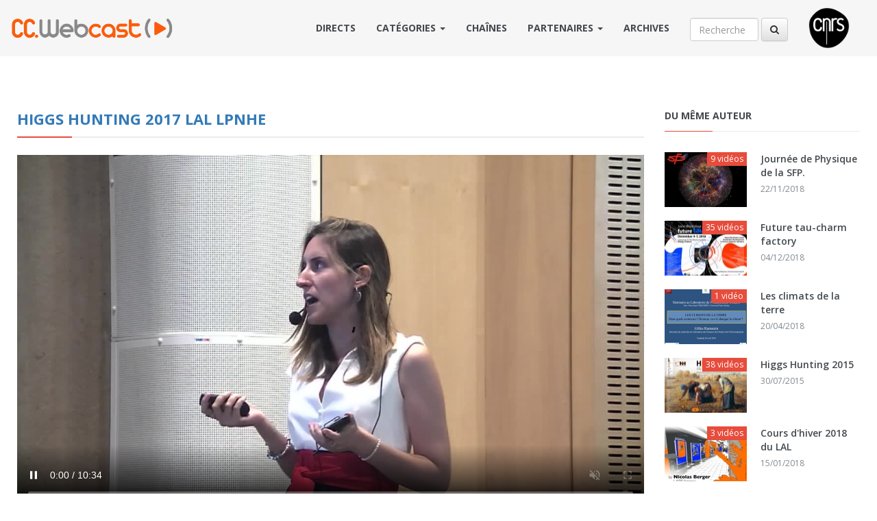

--- FILE ---
content_type: text/html; charset=UTF-8
request_url: https://webcast.in2p3.fr/video/h-gamma-gamma-couplings-and-cross-sections
body_size: 106564
content:
<!DOCTYPE html>
<html lang="en">

<head>
    <meta charset="UTF-8">
    <meta http-equiv="X-UA-Compatible" content="IE=edge">
    <meta name="viewport" content="width=device-width, initial-scale=1">
    <title>CC-Webcast IN2P3/CNRS</title>

    <!-- metas -->
    
    <meta property="og:locale" content="fr_FR"/>
    <meta property="og:site_name" content="CC-Webcast" />
    <meta property="og:title" content="H-&gt;gamma gamma couplings and cross sections" />
    <meta property="og:description" content="H-&gt;gamma gamma couplings and cross sections by L.Cerda" />
    <meta property="og:type" content="article" />
    <meta property="og:image" content="https://webcast.in2p3.fr/cache/medium/media/59/78/5978c93fb2719/5978c93fb2719.jpg" />
    <meta property="og:url" content="/video/h-gamma-gamma-couplings-and-cross-sections" />


    <meta name="twitter:card" content="summary_large_image" />
    <meta name="twitter:site" content="@CCWebcast" />
    <meta name="twitter:creator" content="@CCWebcast" />
    <meta name="twitter:title" content="H-&gt;gamma gamma couplings and cross sections" />
    <meta name="twitter:description" content="H-&gt;gamma gamma couplings and cross sections by L.Cerda" />
    <meta name="twitter:image" content="https://webcast.in2p3.fr/cache/medium/media/59/78/5978c93fb2719/5978c93fb2719.jpg">
    <meta name="twitter:url" content="https://webcast.in2p3.fr/video/h-gamma-gamma-couplings-and-cross-sections" />



    <!--Fonts-->
    <link href='https://fonts.googleapis.com/css?family=Open+Sans:400,300,300italic,400italic,600,600italic,700,700italic,800,800italic' rel='stylesheet' type='text/css'>

    <!-- Styles-->
    <!--Bootstrap and Other Vendors-->
<link rel="stylesheet" href="/frontoffice/css/bootstrap.min.css">
<link rel="stylesheet" href="/frontoffice/css/bootstrap-theme.min.css">
<link rel="stylesheet" href="/frontoffice/css/magnific-popup.css">
<link rel="stylesheet" href="https://maxcdn.bootstrapcdn.com/font-awesome/4.4.0/css/font-awesome.min.css">
<link rel="stylesheet" type="text/css" href="/vendor/bootstrap-select/css/bootstrap-select.min.css" media="screen">

<!-- APP -->
<link rel="stylesheet" href="/frontoffice/css/default/style.css">
<link rel="stylesheet" href="/frontoffice/css/responsive/responsive.css">
<link rel="stylesheet" href="/frontoffice/css/default/custom.css">    
    <!-- JS -->
    <!--[if lt IE 9]>
<!--
<script src="js/html5shiv.min.js"></script>
<script src="js/respond.min.js"></script>
-->
<![endif]-->

<!--jQuery-->
<script src="/vendor/jquery/jquery-2.1.4.min.js"></script>

<!--Bootstrap JS-->
<script src="/vendor/boostrap/bootstrap-3.3.5.js"></script>    
    <!-- Go to www.addthis.com/dashboard to customize your tools -->
    <script type="text/javascript" src="//s7.addthis.com/js/300/addthis_widget.js#pubid=ra-55f144f236ed55bf" async="async"></script>

</head>


<body class="home">

    <!-- Navigation -->
    <div class="navigationbar">
    <nav class="navbar">
        <div class="container">
            <div class="navbar-header">
                <button type="button" class="navbar-toggle collapsed" data-toggle="collapse" data-target="#navbar3">MENU</button>
                <a class="navbar-brand" href="https://webcast.in2p3.fr/">
                    <img src="/common/img/logo.png" style="padding: 20px 0px 20px 0px;" alt="Webcast">
                </a>
            </div>

            <div id="navbar3" class="navbar-collapse collapse">

                <a href="http://www.cnrs.fr/" target="_blank"><img src="/common/img/logo_cnrs_noir.png" class="pull-right hidden-xs" style="height: 60px; margin-top: 10px; margin-left: 30px;"></a>

                <form class="navbar-form navbar-right" style="margin-top: 25px;" action="https://webcast.in2p3.fr/search/result" method="post" >
                    <input type="text" class="form-control"  placeholder="Recherche" style="width:100px;" name="query" >
                    <button type="submit" class="btn btn-default"><i class="fa fa-search"></i></button>
                </form>

                <ul class="nav navbar-nav navbar-right">

                    <!-- LIVES -->
                    <li>
                        <a href="https://webcast.in2p3.fr/next/live">Directs</a>
                    </li>

                    <!-- CATEGORY -->
                    <li class="dropdown">
    <a href="#" class="dropdown-toggle" data-toggle="dropdown" role="button" aria-haspopup="true" aria-expanded="false">
        Catégories <span class="caret"></span>
    </a>
    <ul class="dropdown-menu">
            <li><a href="/category/chimie">Chimie</a></li>
            <li><a href="/category/economie_et_finances">Economie et finances</a></li>
            <li><a href="/category/informatique">Informatique</a></li>
            <li><a href="/category/mathematiques">Mathématiques</a></li>
            <li><a href="/category/physique">Physique</a></li>
            <li><a href="/category/planete_et_univers">Planète et univers</a></li>
            <li><a href="/category/science_non_lineaire">Science non linéaire</a></li>
            <li><a href="/category/sciences_cognitives">Sciences cognitives</a></li>
            <li><a href="/category/environnement">Environnement</a></li>
            <li><a href="/category/sciences_homme_et_de_la_societe">Sciences de l&#039;Homme et de la Société</a></li>
            <li><a href="/category/sciences_ingenieur">Sciences de l&#039;ingénieur</a></li>
            <li><a href="/category/sciences_du_vivant">Sciences du Vivant</a></li>
            <li><a href="/category/statistiques">Statistiques</a></li>
            <li><a href="/category/communication">Communication</a></li>
        </ul>
</li>

                    <!-- CHANNELS -->
                    <li>
                        <a href="/channels">Chaînes</a>
                    </li>

                    <!-- CLIENTS -->
                    <li class="dropdown">
    <a href="#" class="dropdown-toggle" data-toggle="dropdown" role="button" aria-haspopup="true" aria-expanded="false">
        Partenaires <span class="caret"></span>
    </a>
    <ul class="dropdown-menu">
            <li><a href="/client/a3">Association des anciens et des amis du CNRS - A3CNRS  </a></li>
            <li><a href="/client/academie_des_sciences">Académie des sciences  </a></li>
            <li><a href="/client/astredhor">Astredhor  </a></li>
            <li><a href="/client/centre-de-calcul-de-l-in2p3">CC-IN2P3  </a></li>
            <li><a href="/client/cnrs_autre">CNRS autre  </a></li>
            <li><a href="/client/cnrs_comm">CNRS DirCom  </a></li>
            <li><a href="/client/cnrs-direction-de-linformation-scientifique-et-technique-dist">CNRS DIST  </a></li>
            <li><a href="/client/cnrs_formation">CNRS Formation  </a></li>
            <li><a href="/client/cnrs_images">CNRS Images  </a></li>
            <li><a href="/client/devlog">DevLOG  </a></li>
            <li><a href="/client/doc_forum">Doc Forum  </a></li>
            <li><a href="/client/france_grilles">France Grilles  </a></li>
            <li><a href="/client/grand-equipement-national-de-calcul-intensif">GENCI  </a></li>
            <li><a href="/client/groupe_calcul">Groupe calcul  </a></li>
            <li><a href="/client/ined">INED  </a></li>
            <li><a href="/client/INIST">INIST  </a></li>
            <li><a href="/client/ihest">IHEST  </a></li>
            <li><a href="/client/inshs">INSHS  </a></li>
            <li><a href="/client/inserm">INSERM  </a></li>
            <li><a href="/client/institut-national-de-recherche-pour-lagriculture-lalimentation-et-lenvironnement">Inrae  </a></li>
            <li><a href="/client/INCa">INCa  </a></li>
            <li><a href="/client/issn">ISSN  </a></li>
            <li><a href="/client/journees-nationales-du-photovoltaique">JNPV  </a></li>
            <li><a href="/client/in2p3">IN2P3  </a></li>
            <li><a href="/client/insu">INSU  </a></li>
            <li><a href="/client/laboratoire-de-l-accelerateur-lineaire-orsay">LAL  </a></li>
            <li><a href="/client/mooc-2-infinis">MOOC 2 infinis  </a></li>
            <li><a href="/client/non_defini">Non défini  </a></li>
            <li><a href="/client/openedition">OpenEdition  </a></li>
            <li><a href="/client/rnsc">RNSC  </a></li>
            <li><a href="/client/resinfo">RESINFO  </a></li>
        </ul>
</li>

                    <!-- ARCHIVES -->
                    <li>
                        <a href="/archives">Archives</a>
                    </li>

                </ul>

            </div>
            <!--/.nav-collapse -->
        </div>
        <!--/.container-fluid -->
    </nav>
</div>


    <!-- TopSearch -->
    
    <!-- block content -->
    
    <section class="row post_page_sidebar post_page_sidebar1">
        <div class="container">
            <div class="row">

                <!-- content -->
                <div class="col-sm-9">
                        
<div class="author_details post_details row m0" style="margin-bottom: 50px;">

    <!-- Title -->
    <div class="row title_row">
        <h3><a href="/container/higgs-hunting-2017-lal-lpnhe">higgs hunting 2017 lal lpnhe</a></h3>
    </div>

    <!-- Video -->
                
    <div class="embed-responsive embed-responsive-16by9">
        <iframe class="embed-responsive-item"  src='/player/19761?autostart=true&amp;render_mode=multirate' width='100%' height='300' frameborder="0" scrolling="no" allowfullscreen="allowfullscreen" id="mediaplayer"></iframe>
    </div>

    <div style="clear:both;"></div>

    <!-- La Bio -->
    <div class="media bio_section">
        <div class="media-left about_social">

            <div class="row m0 about_section section_row single_video_info">
                <dl class="dl-horizontal">

                    
                        <dt>Date de début: </dt>
                        <dd>17:50</dd>

                        <dt>Date de fin: </dt>
                        <dd>10:10</dd>

                        <dt>Lieu:</dt>
                        <dd>LAL-LPNHE</dd>

                        <dt>Ville:</dt>
                        <dd>Orsay et Paris</dd>

                        <dt>Producteur:</dt>
                        <dd>-</dd>

                        <br>
                    
                    <dt>Durée:</dt>
                    <dd>10:35</dd>

                    <dt>Type:</dt>
                    <dd>video/mp4</dd>

                    <dt>Poids:</dt>
                    <dd>191.28 Mo</dd>

                    <dt>Format:</dt>
                    <dd>mp4</dd>

                    <dt>Résolution:</dt>
                    <dd>1280x720</dd>

                    <dt>Codec:</dt>
                    <dd>AVC</dd>
                </dl>
            </div>

        </div>
        <div class="media-body author_desc_by_author">

            <div class="row title_row">
                <h3>H-&gt;gamma gamma couplings and cross sections </h3>
            </div>
            <p>H-&gt;gamma gamma couplings and cross sections by L.Cerda</p>
            <p><i>L.Cerda (Valencia)</i></p>
            <p><a href=""></a></p>
        </div>
    </div>

            <!-- Others videos VOD -->
        <h3>Dernières vidéos</h3>
        <div class="row media-grid content_video_posts">
                                                    <article class="col-sm-4 video_post postType3">
        <div class="inner row m0">
            <a href="/video/theory-higgs-production"><div class="row screencast m0">
                                        <div class="ratio" style="background-image:url('https://webcast.in2p3.fr/cache/medium/media/59/c8/59c8b9e917ba2/59c8b9e917ba2.jpg'); background-color: #FFFFFF;"></div>
                    <div class="play_btn"></div>
                    <div class="media-length">42:37</div>
                </div>
            </a>

            <div class="row m0 post_data">
                <div class="row m0"><a href="/video/theory-higgs-production" class="post_title">Theory Higgs production</a></div>
            </div>

            <!-- DATE -->
            <div class="row m0 taxonomy">
                <div class="fleft category">
                    <a href="#"><i class="fa fa-play"></i>
                                            24/07/2017 : 10:00 - 10:40
                                        </a>
                </div>
            </div>


        </div>
    </article>

                                                                    <article class="col-sm-4 video_post postType3">
        <div class="inner row m0">
            <a href="/video/atlas-h-125-boson-decays-results"><div class="row screencast m0">
                                        <div class="ratio" style="background-image:url('https://webcast.in2p3.fr/cache/medium/media/59/78/5978c93a3d7dc/5978c93a3d7dc.jpg'); background-color: #FFFFFF;"></div>
                    <div class="play_btn"></div>
                    <div class="media-length">15:57</div>
                </div>
            </a>

            <div class="row m0 post_data">
                <div class="row m0"><a href="/video/atlas-h-125-boson-decays-results" class="post_title">ATLAS H(125) boson decays results</a></div>
            </div>

            <!-- DATE -->
            <div class="row m0 taxonomy">
                <div class="fleft category">
                    <a href="#"><i class="fa fa-play"></i>
                                            24/07/2017 : 10:40 - 10:55
                                        </a>
                </div>
            </div>


        </div>
    </article>

                                                                    <article class="col-sm-4 video_post postType3">
        <div class="inner row m0">
            <a href="/video/cms-h-125-boson-decays-results"><div class="row screencast m0">
                                        <div class="ratio" style="background-image:url('https://webcast.in2p3.fr/cache/medium/media/59/78/5978c955478d6/5978c955478d6.jpg'); background-color: #FFFFFF;"></div>
                    <div class="play_btn"></div>
                    <div class="media-length">12:28</div>
                </div>
            </a>

            <div class="row m0 post_data">
                <div class="row m0"><a href="/video/cms-h-125-boson-decays-results" class="post_title">CMS H(125) boson decays results</a></div>
            </div>

            <!-- DATE -->
            <div class="row m0 taxonomy">
                <div class="fleft category">
                    <a href="#"><i class="fa fa-play"></i>
                                            24/07/2017 : 10:55 - 11:10
                                        </a>
                </div>
            </div>


        </div>
    </article>

                                                                    <article class="col-sm-4 video_post postType3">
        <div class="inner row m0">
            <a href="/video/atlas-cms-h-125-boson-decays-results"><div class="row screencast m0">
                                        <div class="ratio" style="background-image:url('https://webcast.in2p3.fr/cache/medium/media/59/78/5978c9558af03/5978c9558af03.jpg'); background-color: #FFFFFF;"></div>
                    <div class="play_btn"></div>
                    <div class="media-length">34:44</div>
                </div>
            </a>

            <div class="row m0 post_data">
                <div class="row m0"><a href="/video/atlas-cms-h-125-boson-decays-results" class="post_title">ATLAS CMS H(125) boson decays results</a></div>
            </div>

            <!-- DATE -->
            <div class="row m0 taxonomy">
                <div class="fleft category">
                    <a href="#"><i class="fa fa-play"></i>
                                            24/07/2017 : 11:10 - 11:35
                                        </a>
                </div>
            </div>


        </div>
    </article>

                                                                    <article class="col-sm-4 video_post postType3">
        <div class="inner row m0">
            <a href="/video/theory-interference-lineshape"><div class="row screencast m0">
                                        <div class="ratio" style="background-image:url('https://webcast.in2p3.fr/cache/medium/media/59/78/5978c93a913ee/5978c93a913ee.jpg'); background-color: #FFFFFF;"></div>
                    <div class="play_btn"></div>
                    <div class="media-length">28:26</div>
                </div>
            </a>

            <div class="row m0 post_data">
                <div class="row m0"><a href="/video/theory-interference-lineshape" class="post_title">Theory Interference, lineshape</a></div>
            </div>

            <!-- DATE -->
            <div class="row m0 taxonomy">
                <div class="fleft category">
                    <a href="#"><i class="fa fa-play"></i>
                                            24/07/2017 : 11:35 - 12:05
                                        </a>
                </div>
            </div>


        </div>
    </article>

                                                                    <article class="col-sm-4 video_post postType3">
        <div class="inner row m0">
            <a href="/video/higher-order-corrections-to-higgs-processes"><div class="row screencast m0">
                                        <div class="ratio" style="background-image:url('https://webcast.in2p3.fr/cache/medium/media/59/78/5978c93b0ab72/5978c93b0ab72.jpg'); background-color: #FFFFFF;"></div>
                    <div class="play_btn"></div>
                    <div class="media-length">18:16</div>
                </div>
            </a>

            <div class="row m0 post_data">
                <div class="row m0"><a href="/video/higher-order-corrections-to-higgs-processes" class="post_title">Higher order corrections to Higgs processes </a></div>
            </div>

            <!-- DATE -->
            <div class="row m0 taxonomy">
                <div class="fleft category">
                    <a href="#"><i class="fa fa-play"></i>
                                            24/07/2017 : 13:30 - 13:45
                                        </a>
                </div>
            </div>


        </div>
    </article>

                                                                    <article class="col-sm-4 video_post postType3">
        <div class="inner row m0">
            <a href="/video/probing-two-higgs-doublet-models-with-higgs-precision-measurements"><div class="row screencast m0">
                                        <div class="ratio" style="background-image:url('https://webcast.in2p3.fr/cache/medium/media/59/78/5978c93b990bb/5978c93b990bb.jpg'); background-color: #FFFFFF;"></div>
                    <div class="play_btn"></div>
                    <div class="media-length">13:02</div>
                </div>
            </a>

            <div class="row m0 post_data">
                <div class="row m0"><a href="/video/probing-two-higgs-doublet-models-with-higgs-precision-measurements" class="post_title">Probing Two Higgs Doublet Models with Higgs Precision Measurements </a></div>
            </div>

            <!-- DATE -->
            <div class="row m0 taxonomy">
                <div class="fleft category">
                    <a href="#"><i class="fa fa-play"></i>
                                            24/07/2017 : 13:45 - 14:00
                                        </a>
                </div>
            </div>


        </div>
    </article>

                                                                    <article class="col-sm-4 video_post postType3">
        <div class="inner row m0">
            <a href="/video/search-for-new-scalars-in-decays-of-a-heavy-higgs-into-light-higgs-bosons"><div class="row screencast m0">
                                        <div class="ratio" style="background-image:url('https://webcast.in2p3.fr/cache/medium/media/59/78/5978c93c310ac/5978c93c310ac.jpg'); background-color: #FFFFFF;"></div>
                    <div class="play_btn"></div>
                    <div class="media-length">11:47</div>
                </div>
            </a>

            <div class="row m0 post_data">
                <div class="row m0"><a href="/video/search-for-new-scalars-in-decays-of-a-heavy-higgs-into-light-higgs-bosons" class="post_title">Search for new scalars in decays of a heavy Higgs into light Higgs bos...</a></div>
            </div>

            <!-- DATE -->
            <div class="row m0 taxonomy">
                <div class="fleft category">
                    <a href="#"><i class="fa fa-play"></i>
                                            24/07/2017 : 14:00 - 14:15
                                        </a>
                </div>
            </div>


        </div>
    </article>

                                                                    <article class="col-sm-4 video_post postType3">
        <div class="inner row m0">
            <a href="/video/sm-higgs-boson-to-a-pair-of-tau-leptons-with-the-cms-lhc-run-ii-data"><div class="row screencast m0">
                                        <div class="ratio" style="background-image:url('https://webcast.in2p3.fr/cache/medium/media/59/78/5978c93cbe6aa/5978c93cbe6aa.jpg'); background-color: #FFFFFF;"></div>
                    <div class="play_btn"></div>
                    <div class="media-length">12:30</div>
                </div>
            </a>

            <div class="row m0 post_data">
                <div class="row m0"><a href="/video/sm-higgs-boson-to-a-pair-of-tau-leptons-with-the-cms-lhc-run-ii-data" class="post_title">SM Higgs boson to a pair of tau leptons with the CMS LHC Run II data</a></div>
            </div>

            <!-- DATE -->
            <div class="row m0 taxonomy">
                <div class="fleft category">
                    <a href="#"><i class="fa fa-play"></i>
                                            24/07/2017 : 14:15 - 14:30
                                        </a>
                </div>
            </div>


        </div>
    </article>

                                                                    <article class="col-sm-4 video_post postType3">
        <div class="inner row m0">
            <a href="/video/cms-h-125-fermion-decays-results"><div class="row screencast m0">
                                        <div class="ratio" style="background-image:url('https://webcast.in2p3.fr/cache/medium/media/59/78/5978c93d56675/5978c93d56675.jpg'); background-color: #FFFFFF;"></div>
                    <div class="play_btn"></div>
                    <div class="media-length">17:22</div>
                </div>
            </a>

            <div class="row m0 post_data">
                <div class="row m0"><a href="/video/cms-h-125-fermion-decays-results" class="post_title">CMS H(125) fermion decays results</a></div>
            </div>

            <!-- DATE -->
            <div class="row m0 taxonomy">
                <div class="fleft category">
                    <a href="#"><i class="fa fa-play"></i>
                                            24/07/2017 : 14:30 - 14:45
                                        </a>
                </div>
            </div>


        </div>
    </article>

                                                                    <article class="col-sm-4 video_post postType3">
        <div class="inner row m0">
            <a href="/video/atlas-h-125-fermion-decays-results"><div class="row screencast m0">
                                        <div class="ratio" style="background-image:url('https://webcast.in2p3.fr/cache/medium/media/59/78/5978c95605dc5/5978c95605dc5.jpg'); background-color: #FFFFFF;"></div>
                    <div class="play_btn"></div>
                    <div class="media-length">15:09</div>
                </div>
            </a>

            <div class="row m0 post_data">
                <div class="row m0"><a href="/video/atlas-h-125-fermion-decays-results" class="post_title">ATLAS H(125) fermion decays results</a></div>
            </div>

            <!-- DATE -->
            <div class="row m0 taxonomy">
                <div class="fleft category">
                    <a href="#"><i class="fa fa-play"></i>
                                            24/07/2017 : 14:45 - 15:00
                                        </a>
                </div>
            </div>


        </div>
    </article>

                                                                    <article class="col-sm-4 video_post postType3">
        <div class="inner row m0">
            <a href="/video/cms-h-125-fermion-leptons-decays-results"><div class="row screencast m0">
                                        <div class="ratio" style="background-image:url('https://webcast.in2p3.fr/cache/medium/media/59/78/5978c95687415/5978c95687415.jpg'); background-color: #FFFFFF;"></div>
                    <div class="play_btn"></div>
                    <div class="media-length">18:45</div>
                </div>
            </a>

            <div class="row m0 post_data">
                <div class="row m0"><a href="/video/cms-h-125-fermion-leptons-decays-results" class="post_title">CMS H(125) fermion (leptons) decays results</a></div>
            </div>

            <!-- DATE -->
            <div class="row m0 taxonomy">
                <div class="fleft category">
                    <a href="#"><i class="fa fa-play"></i>
                                            24/07/2017 : 15:00 - 15:15
                                        </a>
                </div>
            </div>


        </div>
    </article>

                                                                    <article class="col-sm-4 video_post postType3">
        <div class="inner row m0">
            <a href="/video/atlas-h-125-fermion-leptons-decays-results"><div class="row screencast m0">
                                        <div class="ratio" style="background-image:url('https://webcast.in2p3.fr/cache/medium/media/59/78/5978c9571389c/5978c9571389c.jpg'); background-color: #FFFFFF;"></div>
                    <div class="play_btn"></div>
                    <div class="media-length">19:04</div>
                </div>
            </a>

            <div class="row m0 post_data">
                <div class="row m0"><a href="/video/atlas-h-125-fermion-leptons-decays-results" class="post_title">ATLAS H(125) fermion (leptons) decays results</a></div>
            </div>

            <!-- DATE -->
            <div class="row m0 taxonomy">
                <div class="fleft category">
                    <a href="#"><i class="fa fa-play"></i>
                                            24/07/2017 : 15:15 - 15:30
                                        </a>
                </div>
            </div>


        </div>
    </article>

                                                                    <article class="col-sm-4 video_post postType3">
        <div class="inner row m0">
            <a href="/video/cms-atlas-h-125-fermion-decays-results"><div class="row screencast m0">
                                        <div class="ratio" style="background-image:url('https://webcast.in2p3.fr/cache/medium/media/59/78/5978c9577f37e/5978c9577f37e.jpg'); background-color: #FFFFFF;"></div>
                    <div class="play_btn"></div>
                    <div class="media-length">34:07</div>
                </div>
            </a>

            <div class="row m0 post_data">
                <div class="row m0"><a href="/video/cms-atlas-h-125-fermion-decays-results" class="post_title">CMS ATLAS H(125) fermion decays results</a></div>
            </div>

            <!-- DATE -->
            <div class="row m0 taxonomy">
                <div class="fleft category">
                    <a href="#"><i class="fa fa-play"></i>
                                            24/07/2017 : 15:30 - 16:00
                                        </a>
                </div>
            </div>


        </div>
    </article>

                                                                    <article class="col-sm-4 video_post postType3">
        <div class="inner row m0">
            <a href="/video/exclusive-h-j-psi-gamma-and-rare-decays"><div class="row screencast m0">
                                        <div class="ratio" style="background-image:url('https://webcast.in2p3.fr/cache/medium/media/59/78/5978c93de3066/5978c93de3066.jpg'); background-color: #FFFFFF;"></div>
                    <div class="play_btn"></div>
                    <div class="media-length">28:58</div>
                </div>
            </a>

            <div class="row m0 post_data">
                <div class="row m0"><a href="/video/exclusive-h-j-psi-gamma-and-rare-decays" class="post_title"> Exclusive (H-&gt;J/psi gamma,...) and rare decays </a></div>
            </div>

            <!-- DATE -->
            <div class="row m0 taxonomy">
                <div class="fleft category">
                    <a href="#"><i class="fa fa-play"></i>
                                            24/07/2017 : 16:30 - 17:05
                                        </a>
                </div>
            </div>


        </div>
    </article>

                                                                    <article class="col-sm-4 video_post postType3">
        <div class="inner row m0">
            <a href="/video/exotic-h-125-decays-theory"><div class="row screencast m0">
                                        <div class="ratio" style="background-image:url('https://webcast.in2p3.fr/cache/medium/media/59/78/5978c93e7d785/5978c93e7d785.jpg'); background-color: #FFFFFF;"></div>
                    <div class="play_btn"></div>
                    <div class="media-length">30:07</div>
                </div>
            </a>

            <div class="row m0 post_data">
                <div class="row m0"><a href="/video/exotic-h-125-decays-theory" class="post_title">Exotic H(125) decays theory </a></div>
            </div>

            <!-- DATE -->
            <div class="row m0 taxonomy">
                <div class="fleft category">
                    <a href="#"><i class="fa fa-play"></i>
                                            24/07/2017 : 17:05 - 17:40
                                        </a>
                </div>
            </div>


        </div>
    </article>

                                                                    <article class="col-sm-4 video_post postType3">
        <div class="inner row m0">
            <a href="/video/higgs-boson-mass-measurement-with-cms"><div class="row screencast m0">
                                        <div class="ratio" style="background-image:url('https://webcast.in2p3.fr/cache/medium/media/59/78/5978c93f222c4/5978c93f222c4.jpg'); background-color: #FFFFFF;"></div>
                    <div class="play_btn"></div>
                    <div class="media-length">8:11</div>
                </div>
            </a>

            <div class="row m0 post_data">
                <div class="row m0"><a href="/video/higgs-boson-mass-measurement-with-cms" class="post_title">Higgs boson mass measurement with CMS</a></div>
            </div>

            <!-- DATE -->
            <div class="row m0 taxonomy">
                <div class="fleft category">
                    <a href="#"><i class="fa fa-play"></i>
                                            24/07/2017 : 17:40 - 17:50
                                        </a>
                </div>
            </div>


        </div>
    </article>

                                                                    <article class="col-sm-4 video_post postType3">
        <div class="inner row m0">
            <a href="/video/spontaneous-symmetry-breaking-in-particle-physics-and-the-prehistory-of-higgs-mechanism"><div class="row screencast m0">
                                        <div class="ratio" style="background-image:url('https://webcast.in2p3.fr/cache/medium/media/59/78/5978c9404e1aa/5978c9404e1aa.jpg'); background-color: #FFFFFF;"></div>
                    <div class="play_btn"></div>
                    <div class="media-length">57:29</div>
                </div>
            </a>

            <div class="row m0 post_data">
                <div class="row m0"><a href="/video/spontaneous-symmetry-breaking-in-particle-physics-and-the-prehistory-of-higgs-mechanism" class="post_title"> Spontaneous symmetry breaking in particle physics and the prehistory...</a></div>
            </div>

            <!-- DATE -->
            <div class="row m0 taxonomy">
                <div class="fleft category">
                    <a href="#"><i class="fa fa-play"></i>
                                            24/07/2017 : 18:10 - 19:10
                                        </a>
                </div>
            </div>


        </div>
    </article>

                                                                    <article class="col-sm-4 video_post postType3">
        <div class="inner row m0">
            <a href="/video/beyond-2017-sm"><div class="row screencast m0">
                                        <div class="ratio" style="background-image:url('https://webcast.in2p3.fr/cache/medium/media/59/78/5978c940d889d/5978c940d889d.jpg'); background-color: #FFFFFF;"></div>
                    <div class="play_btn"></div>
                    <div class="media-length">29:31</div>
                </div>
            </a>

            <div class="row m0 post_data">
                <div class="row m0"><a href="/video/beyond-2017-sm" class="post_title"> Beyond 2017 SM </a></div>
            </div>

            <!-- DATE -->
            <div class="row m0 taxonomy">
                <div class="fleft category">
                    <a href="#"><i class="fa fa-play"></i>
                                            25/07/2017 : 09:00 - 09:30
                                        </a>
                </div>
            </div>


        </div>
    </article>

                                                                    <article class="col-sm-4 video_post postType3">
        <div class="inner row m0">
            <a href="/video/atlas-bsm"><div class="row screencast m0">
                                        <div class="ratio" style="background-image:url('https://webcast.in2p3.fr/cache/medium/media/59/78/5978c942ce4ca/5978c942ce4ca.jpg'); background-color: #FFFFFF;"></div>
                    <div class="play_btn"></div>
                    <div class="media-length">15:28</div>
                </div>
            </a>

            <div class="row m0 post_data">
                <div class="row m0"><a href="/video/atlas-bsm" class="post_title">ATLAS BSM </a></div>
            </div>

            <!-- DATE -->
            <div class="row m0 taxonomy">
                <div class="fleft category">
                    <a href="#"><i class="fa fa-play"></i>
                                            25/07/2017 : 09:30 - 09:45
                                        </a>
                </div>
            </div>


        </div>
    </article>

                                                                    <article class="col-sm-4 video_post postType3">
        <div class="inner row m0">
            <a href="/video/cms-bsm"><div class="row screencast m0">
                                        <div class="ratio" style="background-image:url('https://webcast.in2p3.fr/cache/medium/media/59/78/5978c957ef89c/5978c957ef89c.jpg'); background-color: #FFFFFF;"></div>
                    <div class="play_btn"></div>
                    <div class="media-length">16:42</div>
                </div>
            </a>

            <div class="row m0 post_data">
                <div class="row m0"><a href="/video/cms-bsm" class="post_title">CMS BSM</a></div>
            </div>

            <!-- DATE -->
            <div class="row m0 taxonomy">
                <div class="fleft category">
                    <a href="#"><i class="fa fa-play"></i>
                                            25/07/2017 : 09:45 - 10:00
                                        </a>
                </div>
            </div>


        </div>
    </article>

                                                                    <article class="col-sm-4 video_post postType3">
        <div class="inner row m0">
            <a href="/video/atlas-cms-bsm"><div class="row screencast m0">
                                        <div class="ratio" style="background-image:url('https://webcast.in2p3.fr/cache/medium/media/59/78/5978c959d8d3b/5978c959d8d3b.jpg'); background-color: #FFFFFF;"></div>
                    <div class="play_btn"></div>
                    <div class="media-length">24:54</div>
                </div>
            </a>

            <div class="row m0 post_data">
                <div class="row m0"><a href="/video/atlas-cms-bsm" class="post_title">ATLAS CMS BSM</a></div>
            </div>

            <!-- DATE -->
            <div class="row m0 taxonomy">
                <div class="fleft category">
                    <a href="#"><i class="fa fa-play"></i>
                                            25/07/2017 : 10:00 - 10:30
                                        </a>
                </div>
            </div>


        </div>
    </article>

                                                                    <article class="col-sm-4 video_post postType3">
        <div class="inner row m0">
            <a href="/video/cms-tth"><div class="row screencast m0">
                                        <div class="ratio" style="background-image:url('https://webcast.in2p3.fr/cache/medium/media/59/78/5978c9444c239/5978c9444c239.jpg'); background-color: #FFFFFF;"></div>
                    <div class="play_btn"></div>
                    <div class="media-length">15:46</div>
                </div>
            </a>

            <div class="row m0 post_data">
                <div class="row m0"><a href="/video/cms-tth" class="post_title">CMS  ttH</a></div>
            </div>

            <!-- DATE -->
            <div class="row m0 taxonomy">
                <div class="fleft category">
                    <a href="#"><i class="fa fa-play"></i>
                                            25/07/2017 : 11:00 - 11:15
                                        </a>
                </div>
            </div>


        </div>
    </article>

                                                                    <article class="col-sm-4 video_post postType3">
        <div class="inner row m0">
            <a href="/video/atlas-tth"><div class="row screencast m0">
                                        <div class="ratio" style="background-image:url('https://webcast.in2p3.fr/cache/medium/media/59/78/5978c95c54f97/5978c95c54f97.jpg'); background-color: #FFFFFF;"></div>
                    <div class="play_btn"></div>
                    <div class="media-length">15:34</div>
                </div>
            </a>

            <div class="row m0 post_data">
                <div class="row m0"><a href="/video/atlas-tth" class="post_title">ATLAS ttH</a></div>
            </div>

            <!-- DATE -->
            <div class="row m0 taxonomy">
                <div class="fleft category">
                    <a href="#"><i class="fa fa-play"></i>
                                            25/07/2017 : 11:15 - 11:30
                                        </a>
                </div>
            </div>


        </div>
    </article>

                                                                    <article class="col-sm-4 video_post postType3">
        <div class="inner row m0">
            <a href="/video/cms-combination"><div class="row screencast m0">
                                        <div class="ratio" style="background-image:url('https://webcast.in2p3.fr/cache/medium/media/59/78/5978c95e3c186/5978c95e3c186.jpg'); background-color: #FFFFFF;"></div>
                    <div class="play_btn"></div>
                    <div class="media-length">13:34</div>
                </div>
            </a>

            <div class="row m0 post_data">
                <div class="row m0"><a href="/video/cms-combination" class="post_title">CMS combination</a></div>
            </div>

            <!-- DATE -->
            <div class="row m0 taxonomy">
                <div class="fleft category">
                    <a href="#"><i class="fa fa-play"></i>
                                            25/07/2017 : 11:30 - 11:45
                                        </a>
                </div>
            </div>


        </div>
    </article>

                                                                    <article class="col-sm-4 video_post postType3">
        <div class="inner row m0">
            <a href="/video/atlas-combination"><div class="row screencast m0">
                                        <div class="ratio" style="background-image:url('https://webcast.in2p3.fr/cache/medium/media/59/78/5978c96000c71/5978c96000c71.jpg'); background-color: #FFFFFF;"></div>
                    <div class="play_btn"></div>
                    <div class="media-length">20:47</div>
                </div>
            </a>

            <div class="row m0 post_data">
                <div class="row m0"><a href="/video/atlas-combination" class="post_title">ATLAS combination</a></div>
            </div>

            <!-- DATE -->
            <div class="row m0 taxonomy">
                <div class="fleft category">
                    <a href="#"><i class="fa fa-play"></i>
                                            25/07/2017 : 11:45 - 12:00
                                        </a>
                </div>
            </div>


        </div>
    </article>

                                                                    <article class="col-sm-4 video_post postType3">
        <div class="inner row m0">
            <a href="/video/cms-atlas-tth-th-general-h-combination-including-tth-h-bb"><div class="row screencast m0">
                                        <div class="ratio" style="background-image:url('https://webcast.in2p3.fr/cache/medium/media/59/78/5978c962a7868/5978c962a7868.jpg'); background-color: #FFFFFF;"></div>
                    <div class="play_btn"></div>
                    <div class="media-length">26:51</div>
                </div>
            </a>

            <div class="row m0 post_data">
                <div class="row m0"><a href="/video/cms-atlas-tth-th-general-h-combination-including-tth-h-bb" class="post_title">CMS ATLAS ttH tH (+ general H combination) including ttH, H-&gt;bb </a></div>
            </div>

            <!-- DATE -->
            <div class="row m0 taxonomy">
                <div class="fleft category">
                    <a href="#"><i class="fa fa-play"></i>
                                            25/07/2017 : 12:00 - 12:35
                                        </a>
                </div>
            </div>


        </div>
    </article>

                                                                    <article class="col-sm-4 video_post postType3">
        <div class="inner row m0">
            <a href="/video/hh-production-theory"><div class="row screencast m0">
                                        <div class="ratio" style="background-image:url('https://webcast.in2p3.fr/cache/medium/media/59/78/5978c945ba013/5978c945ba013.jpg'); background-color: #FFFFFF;"></div>
                    <div class="play_btn"></div>
                    <div class="media-length">37:42</div>
                </div>
            </a>

            <div class="row m0 post_data">
                <div class="row m0"><a href="/video/hh-production-theory" class="post_title">HH production theory</a></div>
            </div>

            <!-- DATE -->
            <div class="row m0 taxonomy">
                <div class="fleft category">
                    <a href="#"><i class="fa fa-play"></i>
                                            25/07/2017 : 13:50 - 14:20
                                        </a>
                </div>
            </div>


        </div>
    </article>

                                                                    <article class="col-sm-4 video_post postType3">
        <div class="inner row m0">
            <a href="/video/atlas-preparation-of-future-run-3-hl-lhc-including-hh-resonant-and-non-resonant-run-2-results"><div class="row screencast m0">
                                        <div class="ratio" style="background-image:url('https://webcast.in2p3.fr/cache/medium/media/59/78/5978c94639dbc/5978c94639dbc.jpg'); background-color: #FFFFFF;"></div>
                    <div class="play_btn"></div>
                    <div class="media-length">15:57</div>
                </div>
            </a>

            <div class="row m0 post_data">
                <div class="row m0"><a href="/video/atlas-preparation-of-future-run-3-hl-lhc-including-hh-resonant-and-non-resonant-run-2-results" class="post_title">ATLAS preparation of future (run 3, HL-LHC) including HH (resonant and...</a></div>
            </div>

            <!-- DATE -->
            <div class="row m0 taxonomy">
                <div class="fleft category">
                    <a href="#"><i class="fa fa-play"></i>
                                            25/07/2017 : 14:20 - 14:35
                                        </a>
                </div>
            </div>


        </div>
    </article>

                                                                    <article class="col-sm-4 video_post postType3">
        <div class="inner row m0">
            <a href="/video/cms-preparation-of-future-run-3-hl-lhc-including-hh-resonant-and-non-resonant-run-2-resultsd"><div class="row screencast m0">
                                        <div class="ratio" style="background-image:url('https://webcast.in2p3.fr/cache/medium/media/59/78/5978c9652660d/5978c9652660d.jpg'); background-color: #FFFFFF;"></div>
                    <div class="play_btn"></div>
                    <div class="media-length">19:55</div>
                </div>
            </a>

            <div class="row m0 post_data">
                <div class="row m0"><a href="/video/cms-preparation-of-future-run-3-hl-lhc-including-hh-resonant-and-non-resonant-run-2-resultsd" class="post_title">CMS preparation of future (run 3,HL-LHC) including HH (resonant and no...</a></div>
            </div>

            <!-- DATE -->
            <div class="row m0 taxonomy">
                <div class="fleft category">
                    <a href="#"><i class="fa fa-play"></i>
                                            25/07/2017 : 14:35 - 14:50
                                        </a>
                </div>
            </div>


        </div>
    </article>

                                                                    <article class="col-sm-4 video_post postType3">
        <div class="inner row m0">
            <a href="/video/atlas-cms-preparation-of-future-run-3-hl-lhc-including-hh-resonant-and-non-resonant-run-2-results"><div class="row screencast m0">
                                        <div class="ratio" style="background-image:url('https://webcast.in2p3.fr/cache/medium/media/59/78/5978c9675c548/5978c9675c548.jpg'); background-color: #FFFFFF;"></div>
                    <div class="play_btn"></div>
                    <div class="media-length">29:27</div>
                </div>
            </a>

            <div class="row m0 post_data">
                <div class="row m0"><a href="/video/atlas-cms-preparation-of-future-run-3-hl-lhc-including-hh-resonant-and-non-resonant-run-2-results" class="post_title">ATLAS CMS preparation of future (run 3, HL-LHC) including HH (resonant...</a></div>
            </div>

            <!-- DATE -->
            <div class="row m0 taxonomy">
                <div class="fleft category">
                    <a href="#"><i class="fa fa-play"></i>
                                            25/07/2017 : 14:50 - 15:20
                                        </a>
                </div>
            </div>


        </div>
    </article>

                                                                    <article class="col-sm-4 video_post postType3">
        <div class="inner row m0">
            <a href="/video/extended-composite-higgs-models"><div class="row screencast m0">
                                        <div class="ratio" style="background-image:url('https://webcast.in2p3.fr/cache/medium/media/59/78/5978c947adcd9/5978c947adcd9.jpg'); background-color: #FFFFFF;"></div>
                    <div class="play_btn"></div>
                    <div class="media-length">13:57</div>
                </div>
            </a>

            <div class="row m0 post_data">
                <div class="row m0"><a href="/video/extended-composite-higgs-models" class="post_title">Extended composite Higgs models</a></div>
            </div>

            <!-- DATE -->
            <div class="row m0 taxonomy">
                <div class="fleft category">
                    <a href="#"><i class="fa fa-play"></i>
                                            25/07/2017 : 16:25 - 16:40
                                        </a>
                </div>
            </div>


        </div>
    </article>

                                                                    <article class="col-sm-4 video_post postType3">
        <div class="inner row m0">
            <a href="/video/search-for-sm-vh-bb-with-the-atlas-detector"><div class="row screencast m0">
                                        <div class="ratio" style="background-image:url('https://webcast.in2p3.fr/cache/medium/media/59/78/5978c94909c3d/5978c94909c3d.jpg'); background-color: #FFFFFF;"></div>
                    <div class="play_btn"></div>
                    <div class="media-length">13:17</div>
                </div>
            </a>

            <div class="row m0 post_data">
                <div class="row m0"><a href="/video/search-for-sm-vh-bb-with-the-atlas-detector" class="post_title">Search for SM VH -&gt; bb with the ATLAS detector</a></div>
            </div>

            <!-- DATE -->
            <div class="row m0 taxonomy">
                <div class="fleft category">
                    <a href="#"><i class="fa fa-play"></i>
                                            25/07/2017 : 16:40 - 16:55
                                        </a>
                </div>
            </div>


        </div>
    </article>

                                                                    <article class="col-sm-4 video_post postType3">
        <div class="inner row m0">
            <a href="/video/search-with-cms-for-the-higgs-boson-produced-in-association-with-a-z-or-w-boson-in-the-leptonic-beauty-final-state"><div class="row screencast m0">
                                        <div class="ratio" style="background-image:url('https://webcast.in2p3.fr/cache/medium/media/59/78/5978c94a366d8/5978c94a366d8.jpg'); background-color: #FFFFFF;"></div>
                    <div class="play_btn"></div>
                    <div class="media-length">14:09</div>
                </div>
            </a>

            <div class="row m0 post_data">
                <div class="row m0"><a href="/video/search-with-cms-for-the-higgs-boson-produced-in-association-with-a-z-or-w-boson-in-the-leptonic-beauty-final-state" class="post_title">Search with CMS for the Higgs boson produced in association with a Z o...</a></div>
            </div>

            <!-- DATE -->
            <div class="row m0 taxonomy">
                <div class="fleft category">
                    <a href="#"><i class="fa fa-play"></i>
                                            25/07/2017 : 16:55 - 17:10
                                        </a>
                </div>
            </div>


        </div>
    </article>

                                                                    <article class="col-sm-4 video_post postType3">
        <div class="inner row m0">
            <a href="/video/heavy-flavour-results-with-impact-on-the-charged-higgs-sector"><div class="row screencast m0">
                                        <div class="ratio" style="background-image:url('https://webcast.in2p3.fr/cache/medium/media/59/78/5978c94b779c1/5978c94b779c1.jpg'); background-color: #FFFFFF;"></div>
                    <div class="play_btn"></div>
                    <div class="media-length">19:14</div>
                </div>
            </a>

            <div class="row m0 post_data">
                <div class="row m0"><a href="/video/heavy-flavour-results-with-impact-on-the-charged-higgs-sector" class="post_title">Heavy flavour results with impact on the charged Higgs sector</a></div>
            </div>

            <!-- DATE -->
            <div class="row m0 taxonomy">
                <div class="fleft category">
                    <a href="#"><i class="fa fa-play"></i>
                                            25/07/2017 : 17:15 - 17:30
                                        </a>
                </div>
            </div>


        </div>
    </article>

                                                                    <article class="col-sm-4 video_post postType3">
        <div class="inner row m0">
            <a href="/video/mc-tools-and-nlo-monte-carlo"><div class="row screencast m0">
                                        <div class="ratio" style="background-image:url('https://webcast.in2p3.fr/cache/medium/media/59/78/5978c94f0dad5/5978c94f0dad5.jpg'); background-color: #FFFFFF;"></div>
                    <div class="play_btn"></div>
                    <div class="media-length">40:22</div>
                </div>
            </a>

            <div class="row m0 post_data">
                <div class="row m0"><a href="/video/mc-tools-and-nlo-monte-carlo" class="post_title"> MC tools and NLO Monte-Carlo</a></div>
            </div>

            <!-- DATE -->
            <div class="row m0 taxonomy">
                <div class="fleft category">
                    <a href="#"><i class="fa fa-play"></i>
                                            25/07/2017 : 17:30 - 18:00
                                        </a>
                </div>
            </div>


        </div>
    </article>

                                                                    <article class="col-sm-4 video_post postType3">
        <div class="inner row m0">
            <a href="/video/lepton-universality-violation-in-b-decays"><div class="row screencast m0">
                                        <div class="ratio" style="background-image:url('https://webcast.in2p3.fr/cache/medium/media/59/78/5978c94d1a9dd/5978c94d1a9dd.jpg'); background-color: #FFFFFF;"></div>
                    <div class="play_btn"></div>
                    <div class="media-length">1:06:42</div>
                </div>
            </a>

            <div class="row m0 post_data">
                <div class="row m0"><a href="/video/lepton-universality-violation-in-b-decays" class="post_title">Lepton universality violation in B decays</a></div>
            </div>

            <!-- DATE -->
            <div class="row m0 taxonomy">
                <div class="fleft category">
                    <a href="#"><i class="fa fa-play"></i>
                                            25/07/2017 : 18:00 - 19:00
                                        </a>
                </div>
            </div>


        </div>
    </article>

                                                                    <article class="col-sm-4 video_post postType3">
        <div class="inner row m0">
            <a href="/video/theory-improvements-for-run-2-and-beyond"><div class="row screencast m0">
                                        <div class="ratio" style="background-image:url('https://webcast.in2p3.fr/cache/medium/media/59/78/5978c950ee06e/5978c950ee06e.jpg'); background-color: #FFFFFF;"></div>
                    <div class="play_btn"></div>
                    <div class="media-length">44:39</div>
                </div>
            </a>

            <div class="row m0 post_data">
                <div class="row m0"><a href="/video/theory-improvements-for-run-2-and-beyond" class="post_title">Theory improvements for run 2 and beyond</a></div>
            </div>

            <!-- DATE -->
            <div class="row m0 taxonomy">
                <div class="fleft category">
                    <a href="#"><i class="fa fa-play"></i>
                                            26/07/2017 : 09:00 - 09:40
                                        </a>
                </div>
            </div>


        </div>
    </article>

                                                                    <article class="col-sm-4 video_post postType3">
        <div class="inner row m0">
            <a href="/video/status-of-the-electroweak-fit-after-the-first-run-of-the-lhc"><div class="row screencast m0">
                                        <div class="ratio" style="background-image:url('https://webcast.in2p3.fr/cache/medium/media/59/78/5978c952dfa0f/5978c952dfa0f.jpg'); background-color: #FFFFFF;"></div>
                    <div class="play_btn"></div>
                    <div class="media-length">36:04</div>
                </div>
            </a>

            <div class="row m0 post_data">
                <div class="row m0"><a href="/video/status-of-the-electroweak-fit-after-the-first-run-of-the-lhc" class="post_title">Status of the Electroweak Fit after the first Run of the LHC </a></div>
            </div>

            <!-- DATE -->
            <div class="row m0 taxonomy">
                <div class="fleft category">
                    <a href="#"><i class="fa fa-play"></i>
                                            26/07/2017 : 09:40 - 10:15
                                        </a>
                </div>
            </div>


        </div>
    </article>

                                                                    <article class="col-sm-4 video_post postType3">
        <div class="inner row m0">
            <a href="/video/search-of-lepton-flavour-violating-higgs-decays-with-cms"><div class="row screencast m0">
                                        <div class="ratio" style="background-image:url('https://webcast.in2p3.fr/cache/medium/media/59/b2/59b2b74f9cf8f/59b2b74f9cf8f.jpg'); background-color: #FFFFFF;"></div>
                    <div class="play_btn"></div>
                    <div class="media-length">12:09</div>
                </div>
            </a>

            <div class="row m0 post_data">
                <div class="row m0"><a href="/video/search-of-lepton-flavour-violating-higgs-decays-with-cms" class="post_title">Search of lepton flavour violating Higgs decays with CMS</a></div>
            </div>

            <!-- DATE -->
            <div class="row m0 taxonomy">
                <div class="fleft category">
                    <a href="#"><i class="fa fa-play"></i>
                                            26/07/2017 : 10:15 - 10:30
                                        </a>
                </div>
            </div>


        </div>
    </article>

                                                                    <article class="col-sm-4 video_post postType3">
        <div class="inner row m0">
            <a href="/video/charge-mis-identification-determination-in-the-2-leptons-same-sign-channel-of-tth"><div class="row screencast m0">
                                        <div class="ratio" style="background-image:url('https://webcast.in2p3.fr/cache/medium/media/59/b2/59b2b88829886/59b2b88829886.jpg'); background-color: #FFFFFF;"></div>
                    <div class="play_btn"></div>
                    <div class="media-length">9:41</div>
                </div>
            </a>

            <div class="row m0 post_data">
                <div class="row m0"><a href="/video/charge-mis-identification-determination-in-the-2-leptons-same-sign-channel-of-tth" class="post_title">Charge mis-identification determination in the 2 leptons same sign cha...</a></div>
            </div>

            <!-- DATE -->
            <div class="row m0 taxonomy">
                <div class="fleft category">
                    <a href="#"><i class="fa fa-play"></i>
                                            26/07/2017 : 10:30 - 10:45
                                        </a>
                </div>
            </div>


        </div>
    </article>

                                                                    <article class="col-sm-4 video_post postType3">
        <div class="inner row m0">
            <a href="/video/higgs-and-neutral-naturalness"><div class="row screencast m0">
                                        <div class="ratio" style="background-image:url('https://webcast.in2p3.fr/cache/medium/media/59/b2/59b2b9a6b2080/59b2b9a6b2080.jpg'); background-color: #FFFFFF;"></div>
                    <div class="play_btn"></div>
                    <div class="media-length">37:28</div>
                </div>
            </a>

            <div class="row m0 post_data">
                <div class="row m0"><a href="/video/higgs-and-neutral-naturalness" class="post_title">Higgs and Neutral Naturalness</a></div>
            </div>

            <!-- DATE -->
            <div class="row m0 taxonomy">
                <div class="fleft category">
                    <a href="#"><i class="fa fa-play"></i>
                                            26/07/2017 : 11:15 - 11:50
                                        </a>
                </div>
            </div>


        </div>
    </article>

                                                                    <article class="col-sm-4 video_post postType3">
        <div class="inner row m0">
            <a href="/video/constraining-the-top-higgs-sector-indirectly"><div class="row screencast m0">
                                        <div class="ratio" style="background-image:url('https://webcast.in2p3.fr/cache/medium/media/59/b2/59b2ba1fd030b/59b2ba1fd030b.jpg'); background-color: #FFFFFF;"></div>
                    <div class="play_btn"></div>
                    <div class="media-length">17:14</div>
                </div>
            </a>

            <div class="row m0 post_data">
                <div class="row m0"><a href="/video/constraining-the-top-higgs-sector-indirectly" class="post_title">Constraining the top-Higgs sector indirectly</a></div>
            </div>

            <!-- DATE -->
            <div class="row m0 taxonomy">
                <div class="fleft category">
                    <a href="#"><i class="fa fa-play"></i>
                                            26/07/2017 : 11:50 - 12:05
                                        </a>
                </div>
            </div>


        </div>
    </article>

                                                                    <article class="col-sm-4 video_post postType3">
        <div class="inner row m0">
            <a href="/video/searches-for-h-bb-and-h-cc-at-lhcb"><div class="row screencast m0">
                                        <div class="ratio" style="background-image:url('https://webcast.in2p3.fr/cache/medium/media/59/b2/59b2ba9fe5da6/59b2ba9fe5da6.jpg'); background-color: #FFFFFF;"></div>
                    <div class="play_btn"></div>
                    <div class="media-length">17:53</div>
                </div>
            </a>

            <div class="row m0 post_data">
                <div class="row m0"><a href="/video/searches-for-h-bb-and-h-cc-at-lhcb" class="post_title">Searches for H-&gt;bb and H-&gt;cc at LHCb</a></div>
            </div>

            <!-- DATE -->
            <div class="row m0 taxonomy">
                <div class="fleft category">
                    <a href="#"><i class="fa fa-play"></i>
                                            26/07/2017 : 12:05 - 12:20
                                        </a>
                </div>
            </div>


        </div>
    </article>

                                                                    <article class="col-sm-4 video_post postType3">
        <div class="inner row m0">
            <a href="/video/search-for-vbf-production-of-the-higgs-boson-decaying-to-b-quarks-and-a-photon-with-the-atlas-detector"><div class="row screencast m0">
                                        <div class="ratio" style="background-image:url('https://webcast.in2p3.fr/cache/medium/media/59/b2/59b2bb1429248/59b2bb1429248.jpg'); background-color: #FFFFFF;"></div>
                    <div class="play_btn"></div>
                    <div class="media-length">12:18</div>
                </div>
            </a>

            <div class="row m0 post_data">
                <div class="row m0"><a href="/video/search-for-vbf-production-of-the-higgs-boson-decaying-to-b-quarks-and-a-photon-with-the-atlas-detector" class="post_title">Search for VBF production of the Higgs boson decaying to b-quarks and...</a></div>
            </div>

            <!-- DATE -->
            <div class="row m0 taxonomy">
                <div class="fleft category">
                    <a href="#"><i class="fa fa-play"></i>
                                            26/07/2017 : 12:20 - 12:35
                                        </a>
                </div>
            </div>


        </div>
    </article>

                                                                    <article class="col-sm-4 video_post postType3">
        <div class="inner row m0">
            <a href="/video/global-view-on-the-higgs-self-coupling"><div class="row screencast m0">
                                        <div class="ratio" style="background-image:url('https://webcast.in2p3.fr/cache/medium/media/59/c8/59c8b6ff027ed/59c8b6ff027ed.jpg'); background-color: #FFFFFF;"></div>
                    <div class="play_btn"></div>
                    <div class="media-length">11:53</div>
                </div>
            </a>

            <div class="row m0 post_data">
                <div class="row m0"><a href="/video/global-view-on-the-higgs-self-coupling" class="post_title">mixed-higgs-radion-phenomenology-at-the-lhc-and-at-a-future-linear-col...</a></div>
            </div>

            <!-- DATE -->
            <div class="row m0 taxonomy">
                <div class="fleft category">
                    <a href="#"><i class="fa fa-play"></i>
                                            26/07/2017 : 13:55 - 14:10
                                        </a>
                </div>
            </div>


        </div>
    </article>

                                                                    <article class="col-sm-4 video_post postType3">
        <div class="inner row m0">
            <a href="/video/mixed-higgs-radion-phenomenology-at-the-lhc-and-at-a-future-linear-collider"><div class="row screencast m0">
                                        <div class="ratio" style="background-image:url('https://webcast.in2p3.fr/cache/medium/media/59/b2/59b2bb7096ab3/59b2bb7096ab3.jpg'); background-color: #FFFFFF;"></div>
                    <div class="play_btn"></div>
                    <div class="media-length">13:09</div>
                </div>
            </a>

            <div class="row m0 post_data">
                <div class="row m0"><a href="/video/mixed-higgs-radion-phenomenology-at-the-lhc-and-at-a-future-linear-collider" class="post_title">global view on the Higgs self-coupling</a></div>
            </div>

            <!-- DATE -->
            <div class="row m0 taxonomy">
                <div class="fleft category">
                    <a href="#"><i class="fa fa-play"></i>
                                            26/07/2017 : 14:10 - 14:20
                                        </a>
                </div>
            </div>


        </div>
    </article>

                                                                    <article class="col-sm-4 video_post postType3">
        <div class="inner row m0">
            <a href="/video/provbfh-an-nnlo-monte-carlo-generator-for-vbf-higgs-production"><div class="row screencast m0">
                                        <div class="ratio" style="background-image:url('https://webcast.in2p3.fr/cache/medium/media/59/b2/59b2b7b5efa13/59b2b7b5efa13.jpg'); background-color: #FFFFFF;"></div>
                    <div class="play_btn"></div>
                    <div class="media-length">16:22</div>
                </div>
            </a>

            <div class="row m0 post_data">
                <div class="row m0"><a href="/video/provbfh-an-nnlo-monte-carlo-generator-for-vbf-higgs-production" class="post_title">proVBFH: An NNLO Monte Carlo generator for VBF Higgs production</a></div>
            </div>

            <!-- DATE -->
            <div class="row m0 taxonomy">
                <div class="fleft category">
                    <a href="#"><i class="fa fa-play"></i>
                                            26/07/2017 : 14:20 - 14:35
                                        </a>
                </div>
            </div>


        </div>
    </article>

                                                                    <article class="col-sm-4 video_post postType3">
        <div class="inner row m0">
            <a href="/video/theory-concluding-talk"><div class="row screencast m0">
                                        <div class="ratio" style="background-image:url('https://webcast.in2p3.fr/cache/medium/media/59/b2/59b2bd0fa88f2/59b2bd0fa88f2.jpg'); background-color: #FFFFFF;"></div>
                    <div class="play_btn"></div>
                    <div class="media-length">53:34</div>
                </div>
            </a>

            <div class="row m0 post_data">
                <div class="row m0"><a href="/video/theory-concluding-talk" class="post_title">Theory concluding talk</a></div>
            </div>

            <!-- DATE -->
            <div class="row m0 taxonomy">
                <div class="fleft category">
                    <a href="#"><i class="fa fa-play"></i>
                                            26/07/2017 : 14:30 - 15:10
                                        </a>
                </div>
            </div>


        </div>
    </article>

                                                                    <article class="col-sm-4 video_post postType3">
        <div class="inner row m0">
            <a href="/video/experimental-concluding-talk"><div class="row screencast m0">
                                        <div class="ratio" style="background-image:url('https://webcast.in2p3.fr/cache/medium/media/59/b2/59b2bd621c196/59b2bd621c196.jpg'); background-color: #FFFFFF;"></div>
                    <div class="play_btn"></div>
                    <div class="media-length">43:16</div>
                </div>
            </a>

            <div class="row m0 post_data">
                <div class="row m0"><a href="/video/experimental-concluding-talk" class="post_title">Experimental concluding talk</a></div>
            </div>

            <!-- DATE -->
            <div class="row m0 taxonomy">
                <div class="fleft category">
                    <a href="#"><i class="fa fa-play"></i>
                                            26/07/2017 : 15:10 - 16:10
                                        </a>
                </div>
            </div>


        </div>
    </article>

                                    </div>
    
</div>





                </div>

                <!-- sirebar -->
                <div class="col-sm-3 sidebar sidebar2">
                        
<div class="row m0 sidebar_row_inner">

    <!-- Tags -->
        

    <!--More From the Author-->
    <div class="row m0 widget widget_popular_videos">
        <h5 class="widget_title">Du même auteur</h5>
        <div class="row m0 inner">
            

                                                
                                                                                                                                                                                                                                                                                                                                                                                                                                                                                                                                                                                                                                                                                                                                                                                                                    
                <div class="media">
                    <div class="media-left">
                        <a href="/container/journee-de-physique-de-la-sfp" title="Journée de Physique de la SFP.">
                                                        <div class="ratio" style="background-image:url('https://webcast.in2p3.fr/cache/small/media/5b/f7/5bf7d3055d453/5bf7d3055d453.jpg'); background-color: #FFFFFF;"></div>
                            <span class="duration">9 vidéos</span>
                        </a>
                    </div>
                    <div class="media-body">
                        <a href="/container/journee-de-physique-de-la-sfp">
                            <h5>Journée de Physique de la SFP.</h5>

                            <div class="row m0 meta_info posted">
                                                                    22/11/2018
                                                            </div>
                        </a>
                    </div>
                </div>
                                                
                                                                                                                                                                                                                                                                                                                                                                                                                                                                                                                                                                                                                                                                                                                                                                                                                                                                                                                                                                                                                                                                                                                                                                                                                                                                                                                                                                                                                                                                                                                                                                                                                                                                                                                                                                                                                                                                                                                                                                                                                                                                                                                                                                                                                                                                                                                                                                                                                                                                                                                                                                                                                                                                                                                                                                                                                                                                                                                                                
                <div class="media">
                    <div class="media-left">
                        <a href="/container/future-tau-charm-factory" title="Future tau-charm factory">
                                                        <div class="ratio" style="background-image:url('https://webcast.in2p3.fr/cache/small/media/5c/05/5c054f0e2ba85/5c054f0e2ba85.jpg'); background-color: #FFFFFF;"></div>
                            <span class="duration">35 vidéos</span>
                        </a>
                    </div>
                    <div class="media-body">
                        <a href="/container/future-tau-charm-factory">
                            <h5>Future tau-charm factory</h5>

                            <div class="row m0 meta_info posted">
                                                                    04/12/2018
                                                            </div>
                        </a>
                    </div>
                </div>
                                                
                                                                                                                
                <div class="media">
                    <div class="media-left">
                        <a href="/container/les-climats-de-la-terre" title="Les climats de la terre">
                                                        <div class="ratio" style="background-image:url('https://webcast.in2p3.fr/cache/small/media/5a/fa/5afaf3f91b684/5afaf3f91b684.png'); background-color: #FFFFFF;"></div>
                            <span class="duration">1 vidéo</span>
                        </a>
                    </div>
                    <div class="media-body">
                        <a href="/container/les-climats-de-la-terre">
                            <h5>Les climats de la terre</h5>

                            <div class="row m0 meta_info posted">
                                                                    20/04/2018
                                                            </div>
                        </a>
                    </div>
                </div>
                                                
                                                                                                                                                                                                                                                                                                                                                                                                                                                                                                                                                                                                                                                                                                                                                                                                                                                                                                                                                                                                                                                                                                                                                                                                                                                                                                                                                                                                                                                                                                                                                                                                                                                                                                                                                                                                                                                                                                                                                                                                                                                                                                                                                                                                                                                                                                                                                                                                                                                                                                                                                                                                                                                                                                                                                                                                                                                                                                                                                                                                                                                                                                                                                                                                
                <div class="media">
                    <div class="media-left">
                        <a href="/container/higgs_hunting" title="Higgs Hunting 2015">
                                                        <div class="ratio" style="background-image:url('https://webcast.in2p3.fr/cache/small/media/58/cc/58cc0b0f0a9f6/58cc0b0f0a9f6.jpg'); background-color: #FFFFFF;"></div>
                            <span class="duration">38 vidéos</span>
                        </a>
                    </div>
                    <div class="media-body">
                        <a href="/container/higgs_hunting">
                            <h5>Higgs Hunting 2015</h5>

                            <div class="row m0 meta_info posted">
                                                                    30/07/2015
                                                            </div>
                        </a>
                    </div>
                </div>
                                                
                                                                                                                                                                                                                                                                                
                <div class="media">
                    <div class="media-left">
                        <a href="/container/cours-dhiver-2018-du-lal" title="Cours d&#039;hiver 2018 du LAL">
                                                        <div class="ratio" style="background-image:url('https://webcast.in2p3.fr/cache/small/media/5a/5e/5a5e0cb3af66b/5a5e0cb3af66b.jpg'); background-color: #FFFFFF;"></div>
                            <span class="duration">3 vidéos</span>
                        </a>
                    </div>
                    <div class="media-body">
                        <a href="/container/cours-dhiver-2018-du-lal">
                            <h5>Cours d&#039;hiver 2018 du LAL</h5>

                            <div class="row m0 meta_info posted">
                                                                    15/01/2018
                                                            </div>
                        </a>
                    </div>
                </div>
                                                
                                                                                                                                                                                                                                                                                                                                                                                                                                                                                                                                                                                                                                                                                                                                                                                                                                                                                                                                                                                                                                                                                                                                                                                                                                                                                                                                                                                                                                                                                                                                                                                                                                                                                                                                                                                                                                                                                                                                                                                                                                                                                                                                                                                                                                                                                                                                                                                                                                                                                                                                                                                                                                                                                                                                                                                                                                                                                                                                                                                                                                                                                                                                                                                                                                                                                                                                                                                                                                                                                                                                                                                                                
                <div class="media">
                    <div class="media-left">
                        <a href="/container/higgs_hunting_2011" title="Higgs Hunting 2011">
                                                        <div class="ratio" style="background-image:url('https://webcast.in2p3.fr/cache/small/media/58/cb/58cbfda14110d/58cbfda14110d.jpg'); background-color: #FFFFFF;"></div>
                            <span class="duration">43 vidéos</span>
                        </a>
                    </div>
                    <div class="media-body">
                        <a href="/container/higgs_hunting_2011">
                            <h5>Higgs Hunting 2011</h5>

                            <div class="row m0 meta_info posted">
                                                                    28/07/2011
                                                            </div>
                        </a>
                    </div>
                </div>
                                                
                                                                                                                                                                                                                                                                                                                                                                                                                                                                                                                                                                                                                                                                                                                                                                                                                                                                                                                                                                                                                                                                                                                                                                                                                                                                                                                                                                                                                                                                                                                                                                                                                                                                                                                                                                                                                                                                                                                                                                                                                                                                                                                                                                                                                                                                                                                                                                                                                                                                                                                                                                                                                                                                                                
                <div class="media">
                    <div class="media-left">
                        <a href="/container/50_ans_de_laboratoire_de_l_accelerateur_lineaire_lal2006" title="50 ans du Laboratoire de l&#039;Accélérateur Linéaire (LAL) 2006">
                                                        <div class="ratio" style="background-image:url('https://webcast.in2p3.fr/cache/small/media/58/cb/58cbfda1f354b/58cbfda1f354b.jpg'); background-color: #FFFFFF;"></div>
                            <span class="duration">32 vidéos</span>
                        </a>
                    </div>
                    <div class="media-body">
                        <a href="/container/50_ans_de_laboratoire_de_l_accelerateur_lineaire_lal2006">
                            <h5>50 ans du Laboratoire de l&#039;Accélérateur Linéaire (...</h5>

                            <div class="row m0 meta_info posted">
                                                                    08/06/2006
                                                            </div>
                        </a>
                    </div>
                </div>
                                                
                                                                                                                                                                                                                                                                                                                                                                                                                                                                                                                                                                                                                                                                                                                                                                                                                                                                                                                                                                                                                                                                                                                                                                                                                                                                                                                                                                                                                                                                                                                                                                                                                                                                                                                                                                                                                                                                                                                                                                                                                                                                                                                                                                                                                                                                                                                                                                                                                                                                                                                                                                                                                                                                                                                                                                                                                                                                                                                                                                                                                                                                                                                                                                                                                                                                                                                                                                                                                                                                                                                                                                                                                                                                                                                                                                                                                                                                                                                                                                                                                                
                <div class="media">
                    <div class="media-left">
                        <a href="/container/higgs_hunting_2012" title="Higgs Hunting 2012">
                                                        <div class="ratio" style="background-image:url('https://webcast.in2p3.fr/cache/small/media/58/cb/58cbfda4d7394/58cbfda4d7394.jpg'); background-color: #FFFFFF;"></div>
                            <span class="duration">48 vidéos</span>
                        </a>
                    </div>
                    <div class="media-body">
                        <a href="/container/higgs_hunting_2012">
                            <h5>Higgs Hunting 2012</h5>

                            <div class="row m0 meta_info posted">
                                                                    18/07/2012
                                                            </div>
                        </a>
                    </div>
                </div>
                                                
                                                                                                                
                <div class="media">
                    <div class="media-left">
                        <a href="/container/inauguration_de_phil" title="Inauguration de PHIL">
                                                        <div class="ratio" style="background-image:url('https://webcast.in2p3.fr/cache/small/media/58/cb/58cbfdb4cd445/58cbfdb4cd445.jpg'); background-color: #FFFFFF;"></div>
                            <span class="duration">1 vidéo</span>
                        </a>
                    </div>
                    <div class="media-body">
                        <a href="/container/inauguration_de_phil">
                            <h5>Inauguration de PHIL</h5>

                            <div class="row m0 meta_info posted">
                                                                    18/11/2008
                                                            </div>
                        </a>
                    </div>
                </div>
                                                
                                                                                                                                                                                                                                                                                                                                                                                                                                                                                                                                                                                                                                                                                                                                                                                                                                                                                                                                                                                                                                                                                                                                                                                                                                                                                                                                                                                                                                                                                                                                                                                                                                                                                                                                                                                                                                                                                                                                                                                                                                                                                                                                                                                                                                                                                                                                                                                                                                                                                                                                                                                                                                                                                                                                                                                                                                                                                                                                                                                                                                                                                                                                                                                                                                                                                                                                                                                                                                                                                                                                                                                                                                                                                                                                                                                                                                                                
                <div class="media">
                    <div class="media-left">
                        <a href="/container/higgs_hunting_2013" title="Higgs Hunting 2013">
                                                        <div class="ratio" style="background-image:url('https://webcast.in2p3.fr/cache/small/media/58/cb/58cbfda614288/58cbfda614288.jpg'); background-color: #FFFFFF;"></div>
                            <span class="duration">46 vidéos</span>
                        </a>
                    </div>
                    <div class="media-body">
                        <a href="/container/higgs_hunting_2013">
                            <h5>Higgs Hunting 2013</h5>

                            <div class="row m0 meta_info posted">
                                                                    25/07/2013
                                                            </div>
                        </a>
                    </div>
                </div>
                                        
        </div>
    </div>

</div>
                </div>

            </div><!-- /row -->
        </div><!-- /div container -->
    </section>


    <!-- Footer -->
    
<section class="row">
    <ul class="nav nav-justified ribbon">
        <li><a href="#"></a></li>
        <li><a href="#"></a></li>
        <li><a href="#"></a></li>
        <li><a href="#"></a></li>
        <li><a href="#"></a></li>
        <li><a href="#"></a></li>
    </ul>
</section> <!--Ribbon-->

<footer class="row">
    <div class="container">
        <div class="row sidebar sidebar_footer">

            <div class="col-sm-6 widget widget3 w_in_footer widget_tags">
                <h5 class="widget_title">Catégories</h5>
                <div class="row m0 inner">
                        <a href="/category/chimie" class="tag">Chimie</a>
    <a href="/category/economie_et_finances" class="tag">Economie et finances</a>
    <a href="/category/informatique" class="tag">Informatique</a>
    <a href="/category/mathematiques" class="tag">Mathématiques</a>
    <a href="/category/physique" class="tag">Physique</a>
    <a href="/category/planete_et_univers" class="tag">Planète et univers</a>
    <a href="/category/science_non_lineaire" class="tag">Science non linéaire</a>
    <a href="/category/sciences_cognitives" class="tag">Sciences cognitives</a>
    <a href="/category/environnement" class="tag">Environnement</a>
    <a href="/category/sciences_homme_et_de_la_societe" class="tag">Sciences de l&#039;Homme et de la Société</a>
    <a href="/category/sciences_ingenieur" class="tag">Sciences de l&#039;ingénieur</a>
    <a href="/category/sciences_du_vivant" class="tag">Sciences du Vivant</a>
    <a href="/category/statistiques" class="tag">Statistiques</a>
    <a href="/category/communication" class="tag">Communication</a>

                </div>
            </div>

            <div class="col-sm-6 widget widget1 w_in_footer widget_about">
                <h5 class="widget_title">À propos du webcast</h5>
                <div class="row m0 inner">
                    <p>La cellule webcast du CCIN2P3 vous propose de diffuser en direct et/ou en différé sur internet vos manifestations, colloques, conférences. Attention, ce service est réservé au domaine public dans le domaine de la Recherche Scientifique.</p>
                    <br>
                    <p>CC-Webcast v1.2.19 -  Copyright &copy; 2017, CC-IN2P3</p>
                    <br>
                    <p>Contact : <script>var e = "web" + "caster" + "@" + "cc" + "." + "in2p3" + "." + "fr"  ; document.write("<a href='mailto:" + e + "'>" + e + "</a>")</script></p>
                </div>
            </div>

        </div>
    </div>
</footer>
</body>

</html>

--- FILE ---
content_type: text/html; charset=UTF-8
request_url: https://webcast.in2p3.fr/player/19761?autostart=true&render_mode=multirate
body_size: 2412
content:
<!DOCTYPE HTML>
<html>
<head>

                
                
    <title>H-&gt;gamma gamma couplings and cross sections</title>

    <meta name="twitter:card" content="summary_large_image" />
    <meta name="twitter:site" content="@CCWebcast" />
    <meta name="twitter:creator" content="@CCWebcast" />
    <meta name="twitter:title" content="H-&gt;gamma gamma couplings and cross sections" />
    <meta name="twitter:description" content="H-&gt;gamma gamma couplings and cross sections by L.Cerda" />
    <meta name="twitter:image" content="fullhttplink">
    <meta name="twitter:url" content="fullimgurl" />

    <style>
        * { margin:0; padding:0; }

        html, body {
            height:100%;
            overflow:hidden;
            background-color: #000000;
        }
    </style>

    <meta http-equiv="Content-Type" content="text/html; charset=utf-8" />
    <script src="/vendor/jquery/jquery-2.1.4.min.js"></script>
    <script src=" https://cdn.jsdelivr.net/npm/hls.js@1.6.11/dist/hls.min.js "></script>

</head>

<body>


<video
        id="mediaplayer"
        class="video-js vjs-default-skin vjs-big-play-centered"
        controls
        preload="auto"
        width="100%"
        height="100%"
        poster="/media/59/78/5978c93fb2719/5978c93fb2719.jpg">
</video>


<script>
    var videoSource = "https://ccwebcast.in2p3.fr/vod/_definst_/mp4:media/59/78/5978c93fe5b88/5978c93fe5b88.mp4/playlist.m3u8";
    var video = document.getElementById('mediaplayer');
    if (Hls.isSupported()) {
        var hls = new Hls({
            debug: true,
        });
        hls.loadSource(videoSource);
        hls.attachMedia(video);
        hls.on(Hls.Events.MEDIA_ATTACHED, function () {
            video.muted = true;
            video.play();
        });
    }
        // hls.js is not supported on platforms that do not have Media Source Extensions (MSE) enabled.
        // When the browser has built-in HLS support (check using `canPlayType`), we can provide an HLS manifest (i.e. .m3u8 URL) directly to the video element through the `src` property.
    // This is using the built-in support of the plain video element, without using hls.js.
    else if (video.canPlayType('application/vnd.apple.mpegurl')) {
        video.src = videoSource;
        video.addEventListener('canplay', function () {
            video.play();
        });
    }
</script>


</body>

</html>

